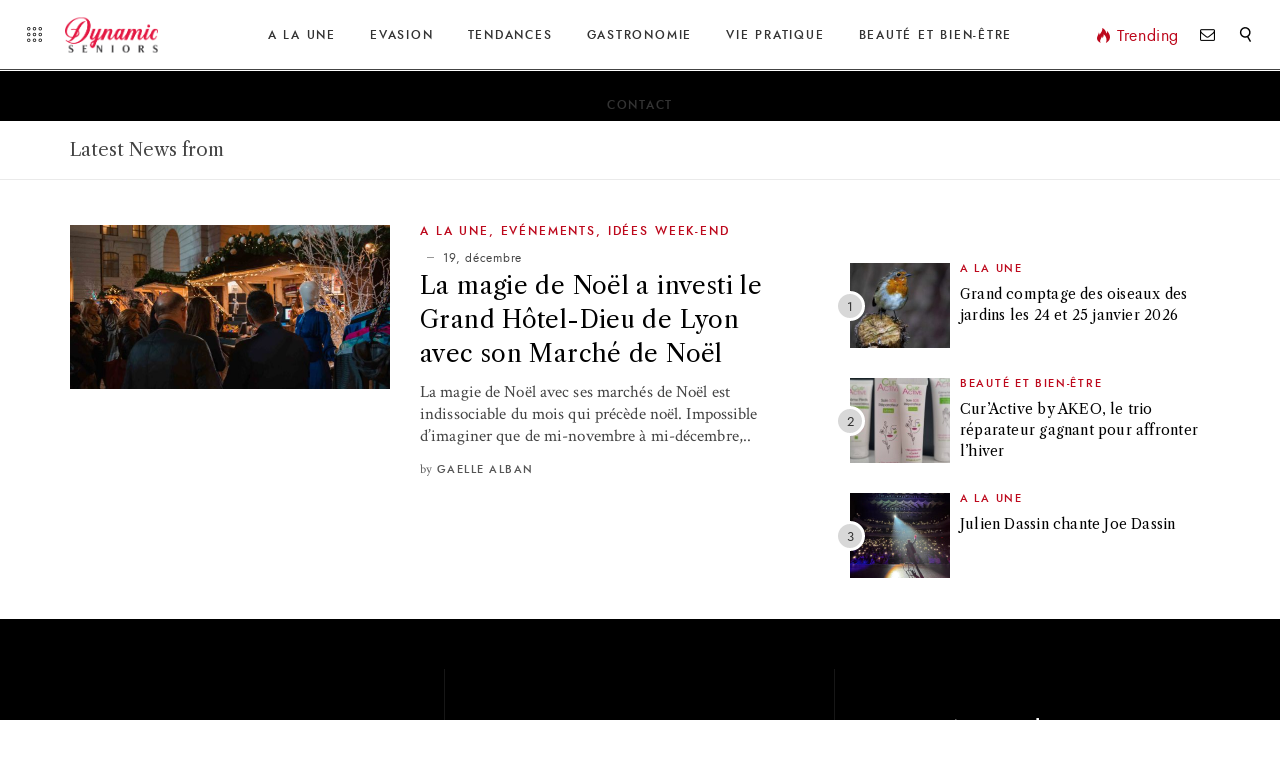

--- FILE ---
content_type: text/html; charset=utf-8
request_url: https://www.google.com/recaptcha/api2/anchor?ar=1&k=6LfOrKIUAAAAAAqZyY2IQtcZjsVkJiGAU0Nfybo4&co=aHR0cHM6Ly9keW5hbWljLXNlbmlvcnMuZXU6NDQz&hl=en&v=PoyoqOPhxBO7pBk68S4YbpHZ&size=invisible&anchor-ms=20000&execute-ms=30000&cb=tm9mntjembwb
body_size: 48682
content:
<!DOCTYPE HTML><html dir="ltr" lang="en"><head><meta http-equiv="Content-Type" content="text/html; charset=UTF-8">
<meta http-equiv="X-UA-Compatible" content="IE=edge">
<title>reCAPTCHA</title>
<style type="text/css">
/* cyrillic-ext */
@font-face {
  font-family: 'Roboto';
  font-style: normal;
  font-weight: 400;
  font-stretch: 100%;
  src: url(//fonts.gstatic.com/s/roboto/v48/KFO7CnqEu92Fr1ME7kSn66aGLdTylUAMa3GUBHMdazTgWw.woff2) format('woff2');
  unicode-range: U+0460-052F, U+1C80-1C8A, U+20B4, U+2DE0-2DFF, U+A640-A69F, U+FE2E-FE2F;
}
/* cyrillic */
@font-face {
  font-family: 'Roboto';
  font-style: normal;
  font-weight: 400;
  font-stretch: 100%;
  src: url(//fonts.gstatic.com/s/roboto/v48/KFO7CnqEu92Fr1ME7kSn66aGLdTylUAMa3iUBHMdazTgWw.woff2) format('woff2');
  unicode-range: U+0301, U+0400-045F, U+0490-0491, U+04B0-04B1, U+2116;
}
/* greek-ext */
@font-face {
  font-family: 'Roboto';
  font-style: normal;
  font-weight: 400;
  font-stretch: 100%;
  src: url(//fonts.gstatic.com/s/roboto/v48/KFO7CnqEu92Fr1ME7kSn66aGLdTylUAMa3CUBHMdazTgWw.woff2) format('woff2');
  unicode-range: U+1F00-1FFF;
}
/* greek */
@font-face {
  font-family: 'Roboto';
  font-style: normal;
  font-weight: 400;
  font-stretch: 100%;
  src: url(//fonts.gstatic.com/s/roboto/v48/KFO7CnqEu92Fr1ME7kSn66aGLdTylUAMa3-UBHMdazTgWw.woff2) format('woff2');
  unicode-range: U+0370-0377, U+037A-037F, U+0384-038A, U+038C, U+038E-03A1, U+03A3-03FF;
}
/* math */
@font-face {
  font-family: 'Roboto';
  font-style: normal;
  font-weight: 400;
  font-stretch: 100%;
  src: url(//fonts.gstatic.com/s/roboto/v48/KFO7CnqEu92Fr1ME7kSn66aGLdTylUAMawCUBHMdazTgWw.woff2) format('woff2');
  unicode-range: U+0302-0303, U+0305, U+0307-0308, U+0310, U+0312, U+0315, U+031A, U+0326-0327, U+032C, U+032F-0330, U+0332-0333, U+0338, U+033A, U+0346, U+034D, U+0391-03A1, U+03A3-03A9, U+03B1-03C9, U+03D1, U+03D5-03D6, U+03F0-03F1, U+03F4-03F5, U+2016-2017, U+2034-2038, U+203C, U+2040, U+2043, U+2047, U+2050, U+2057, U+205F, U+2070-2071, U+2074-208E, U+2090-209C, U+20D0-20DC, U+20E1, U+20E5-20EF, U+2100-2112, U+2114-2115, U+2117-2121, U+2123-214F, U+2190, U+2192, U+2194-21AE, U+21B0-21E5, U+21F1-21F2, U+21F4-2211, U+2213-2214, U+2216-22FF, U+2308-230B, U+2310, U+2319, U+231C-2321, U+2336-237A, U+237C, U+2395, U+239B-23B7, U+23D0, U+23DC-23E1, U+2474-2475, U+25AF, U+25B3, U+25B7, U+25BD, U+25C1, U+25CA, U+25CC, U+25FB, U+266D-266F, U+27C0-27FF, U+2900-2AFF, U+2B0E-2B11, U+2B30-2B4C, U+2BFE, U+3030, U+FF5B, U+FF5D, U+1D400-1D7FF, U+1EE00-1EEFF;
}
/* symbols */
@font-face {
  font-family: 'Roboto';
  font-style: normal;
  font-weight: 400;
  font-stretch: 100%;
  src: url(//fonts.gstatic.com/s/roboto/v48/KFO7CnqEu92Fr1ME7kSn66aGLdTylUAMaxKUBHMdazTgWw.woff2) format('woff2');
  unicode-range: U+0001-000C, U+000E-001F, U+007F-009F, U+20DD-20E0, U+20E2-20E4, U+2150-218F, U+2190, U+2192, U+2194-2199, U+21AF, U+21E6-21F0, U+21F3, U+2218-2219, U+2299, U+22C4-22C6, U+2300-243F, U+2440-244A, U+2460-24FF, U+25A0-27BF, U+2800-28FF, U+2921-2922, U+2981, U+29BF, U+29EB, U+2B00-2BFF, U+4DC0-4DFF, U+FFF9-FFFB, U+10140-1018E, U+10190-1019C, U+101A0, U+101D0-101FD, U+102E0-102FB, U+10E60-10E7E, U+1D2C0-1D2D3, U+1D2E0-1D37F, U+1F000-1F0FF, U+1F100-1F1AD, U+1F1E6-1F1FF, U+1F30D-1F30F, U+1F315, U+1F31C, U+1F31E, U+1F320-1F32C, U+1F336, U+1F378, U+1F37D, U+1F382, U+1F393-1F39F, U+1F3A7-1F3A8, U+1F3AC-1F3AF, U+1F3C2, U+1F3C4-1F3C6, U+1F3CA-1F3CE, U+1F3D4-1F3E0, U+1F3ED, U+1F3F1-1F3F3, U+1F3F5-1F3F7, U+1F408, U+1F415, U+1F41F, U+1F426, U+1F43F, U+1F441-1F442, U+1F444, U+1F446-1F449, U+1F44C-1F44E, U+1F453, U+1F46A, U+1F47D, U+1F4A3, U+1F4B0, U+1F4B3, U+1F4B9, U+1F4BB, U+1F4BF, U+1F4C8-1F4CB, U+1F4D6, U+1F4DA, U+1F4DF, U+1F4E3-1F4E6, U+1F4EA-1F4ED, U+1F4F7, U+1F4F9-1F4FB, U+1F4FD-1F4FE, U+1F503, U+1F507-1F50B, U+1F50D, U+1F512-1F513, U+1F53E-1F54A, U+1F54F-1F5FA, U+1F610, U+1F650-1F67F, U+1F687, U+1F68D, U+1F691, U+1F694, U+1F698, U+1F6AD, U+1F6B2, U+1F6B9-1F6BA, U+1F6BC, U+1F6C6-1F6CF, U+1F6D3-1F6D7, U+1F6E0-1F6EA, U+1F6F0-1F6F3, U+1F6F7-1F6FC, U+1F700-1F7FF, U+1F800-1F80B, U+1F810-1F847, U+1F850-1F859, U+1F860-1F887, U+1F890-1F8AD, U+1F8B0-1F8BB, U+1F8C0-1F8C1, U+1F900-1F90B, U+1F93B, U+1F946, U+1F984, U+1F996, U+1F9E9, U+1FA00-1FA6F, U+1FA70-1FA7C, U+1FA80-1FA89, U+1FA8F-1FAC6, U+1FACE-1FADC, U+1FADF-1FAE9, U+1FAF0-1FAF8, U+1FB00-1FBFF;
}
/* vietnamese */
@font-face {
  font-family: 'Roboto';
  font-style: normal;
  font-weight: 400;
  font-stretch: 100%;
  src: url(//fonts.gstatic.com/s/roboto/v48/KFO7CnqEu92Fr1ME7kSn66aGLdTylUAMa3OUBHMdazTgWw.woff2) format('woff2');
  unicode-range: U+0102-0103, U+0110-0111, U+0128-0129, U+0168-0169, U+01A0-01A1, U+01AF-01B0, U+0300-0301, U+0303-0304, U+0308-0309, U+0323, U+0329, U+1EA0-1EF9, U+20AB;
}
/* latin-ext */
@font-face {
  font-family: 'Roboto';
  font-style: normal;
  font-weight: 400;
  font-stretch: 100%;
  src: url(//fonts.gstatic.com/s/roboto/v48/KFO7CnqEu92Fr1ME7kSn66aGLdTylUAMa3KUBHMdazTgWw.woff2) format('woff2');
  unicode-range: U+0100-02BA, U+02BD-02C5, U+02C7-02CC, U+02CE-02D7, U+02DD-02FF, U+0304, U+0308, U+0329, U+1D00-1DBF, U+1E00-1E9F, U+1EF2-1EFF, U+2020, U+20A0-20AB, U+20AD-20C0, U+2113, U+2C60-2C7F, U+A720-A7FF;
}
/* latin */
@font-face {
  font-family: 'Roboto';
  font-style: normal;
  font-weight: 400;
  font-stretch: 100%;
  src: url(//fonts.gstatic.com/s/roboto/v48/KFO7CnqEu92Fr1ME7kSn66aGLdTylUAMa3yUBHMdazQ.woff2) format('woff2');
  unicode-range: U+0000-00FF, U+0131, U+0152-0153, U+02BB-02BC, U+02C6, U+02DA, U+02DC, U+0304, U+0308, U+0329, U+2000-206F, U+20AC, U+2122, U+2191, U+2193, U+2212, U+2215, U+FEFF, U+FFFD;
}
/* cyrillic-ext */
@font-face {
  font-family: 'Roboto';
  font-style: normal;
  font-weight: 500;
  font-stretch: 100%;
  src: url(//fonts.gstatic.com/s/roboto/v48/KFO7CnqEu92Fr1ME7kSn66aGLdTylUAMa3GUBHMdazTgWw.woff2) format('woff2');
  unicode-range: U+0460-052F, U+1C80-1C8A, U+20B4, U+2DE0-2DFF, U+A640-A69F, U+FE2E-FE2F;
}
/* cyrillic */
@font-face {
  font-family: 'Roboto';
  font-style: normal;
  font-weight: 500;
  font-stretch: 100%;
  src: url(//fonts.gstatic.com/s/roboto/v48/KFO7CnqEu92Fr1ME7kSn66aGLdTylUAMa3iUBHMdazTgWw.woff2) format('woff2');
  unicode-range: U+0301, U+0400-045F, U+0490-0491, U+04B0-04B1, U+2116;
}
/* greek-ext */
@font-face {
  font-family: 'Roboto';
  font-style: normal;
  font-weight: 500;
  font-stretch: 100%;
  src: url(//fonts.gstatic.com/s/roboto/v48/KFO7CnqEu92Fr1ME7kSn66aGLdTylUAMa3CUBHMdazTgWw.woff2) format('woff2');
  unicode-range: U+1F00-1FFF;
}
/* greek */
@font-face {
  font-family: 'Roboto';
  font-style: normal;
  font-weight: 500;
  font-stretch: 100%;
  src: url(//fonts.gstatic.com/s/roboto/v48/KFO7CnqEu92Fr1ME7kSn66aGLdTylUAMa3-UBHMdazTgWw.woff2) format('woff2');
  unicode-range: U+0370-0377, U+037A-037F, U+0384-038A, U+038C, U+038E-03A1, U+03A3-03FF;
}
/* math */
@font-face {
  font-family: 'Roboto';
  font-style: normal;
  font-weight: 500;
  font-stretch: 100%;
  src: url(//fonts.gstatic.com/s/roboto/v48/KFO7CnqEu92Fr1ME7kSn66aGLdTylUAMawCUBHMdazTgWw.woff2) format('woff2');
  unicode-range: U+0302-0303, U+0305, U+0307-0308, U+0310, U+0312, U+0315, U+031A, U+0326-0327, U+032C, U+032F-0330, U+0332-0333, U+0338, U+033A, U+0346, U+034D, U+0391-03A1, U+03A3-03A9, U+03B1-03C9, U+03D1, U+03D5-03D6, U+03F0-03F1, U+03F4-03F5, U+2016-2017, U+2034-2038, U+203C, U+2040, U+2043, U+2047, U+2050, U+2057, U+205F, U+2070-2071, U+2074-208E, U+2090-209C, U+20D0-20DC, U+20E1, U+20E5-20EF, U+2100-2112, U+2114-2115, U+2117-2121, U+2123-214F, U+2190, U+2192, U+2194-21AE, U+21B0-21E5, U+21F1-21F2, U+21F4-2211, U+2213-2214, U+2216-22FF, U+2308-230B, U+2310, U+2319, U+231C-2321, U+2336-237A, U+237C, U+2395, U+239B-23B7, U+23D0, U+23DC-23E1, U+2474-2475, U+25AF, U+25B3, U+25B7, U+25BD, U+25C1, U+25CA, U+25CC, U+25FB, U+266D-266F, U+27C0-27FF, U+2900-2AFF, U+2B0E-2B11, U+2B30-2B4C, U+2BFE, U+3030, U+FF5B, U+FF5D, U+1D400-1D7FF, U+1EE00-1EEFF;
}
/* symbols */
@font-face {
  font-family: 'Roboto';
  font-style: normal;
  font-weight: 500;
  font-stretch: 100%;
  src: url(//fonts.gstatic.com/s/roboto/v48/KFO7CnqEu92Fr1ME7kSn66aGLdTylUAMaxKUBHMdazTgWw.woff2) format('woff2');
  unicode-range: U+0001-000C, U+000E-001F, U+007F-009F, U+20DD-20E0, U+20E2-20E4, U+2150-218F, U+2190, U+2192, U+2194-2199, U+21AF, U+21E6-21F0, U+21F3, U+2218-2219, U+2299, U+22C4-22C6, U+2300-243F, U+2440-244A, U+2460-24FF, U+25A0-27BF, U+2800-28FF, U+2921-2922, U+2981, U+29BF, U+29EB, U+2B00-2BFF, U+4DC0-4DFF, U+FFF9-FFFB, U+10140-1018E, U+10190-1019C, U+101A0, U+101D0-101FD, U+102E0-102FB, U+10E60-10E7E, U+1D2C0-1D2D3, U+1D2E0-1D37F, U+1F000-1F0FF, U+1F100-1F1AD, U+1F1E6-1F1FF, U+1F30D-1F30F, U+1F315, U+1F31C, U+1F31E, U+1F320-1F32C, U+1F336, U+1F378, U+1F37D, U+1F382, U+1F393-1F39F, U+1F3A7-1F3A8, U+1F3AC-1F3AF, U+1F3C2, U+1F3C4-1F3C6, U+1F3CA-1F3CE, U+1F3D4-1F3E0, U+1F3ED, U+1F3F1-1F3F3, U+1F3F5-1F3F7, U+1F408, U+1F415, U+1F41F, U+1F426, U+1F43F, U+1F441-1F442, U+1F444, U+1F446-1F449, U+1F44C-1F44E, U+1F453, U+1F46A, U+1F47D, U+1F4A3, U+1F4B0, U+1F4B3, U+1F4B9, U+1F4BB, U+1F4BF, U+1F4C8-1F4CB, U+1F4D6, U+1F4DA, U+1F4DF, U+1F4E3-1F4E6, U+1F4EA-1F4ED, U+1F4F7, U+1F4F9-1F4FB, U+1F4FD-1F4FE, U+1F503, U+1F507-1F50B, U+1F50D, U+1F512-1F513, U+1F53E-1F54A, U+1F54F-1F5FA, U+1F610, U+1F650-1F67F, U+1F687, U+1F68D, U+1F691, U+1F694, U+1F698, U+1F6AD, U+1F6B2, U+1F6B9-1F6BA, U+1F6BC, U+1F6C6-1F6CF, U+1F6D3-1F6D7, U+1F6E0-1F6EA, U+1F6F0-1F6F3, U+1F6F7-1F6FC, U+1F700-1F7FF, U+1F800-1F80B, U+1F810-1F847, U+1F850-1F859, U+1F860-1F887, U+1F890-1F8AD, U+1F8B0-1F8BB, U+1F8C0-1F8C1, U+1F900-1F90B, U+1F93B, U+1F946, U+1F984, U+1F996, U+1F9E9, U+1FA00-1FA6F, U+1FA70-1FA7C, U+1FA80-1FA89, U+1FA8F-1FAC6, U+1FACE-1FADC, U+1FADF-1FAE9, U+1FAF0-1FAF8, U+1FB00-1FBFF;
}
/* vietnamese */
@font-face {
  font-family: 'Roboto';
  font-style: normal;
  font-weight: 500;
  font-stretch: 100%;
  src: url(//fonts.gstatic.com/s/roboto/v48/KFO7CnqEu92Fr1ME7kSn66aGLdTylUAMa3OUBHMdazTgWw.woff2) format('woff2');
  unicode-range: U+0102-0103, U+0110-0111, U+0128-0129, U+0168-0169, U+01A0-01A1, U+01AF-01B0, U+0300-0301, U+0303-0304, U+0308-0309, U+0323, U+0329, U+1EA0-1EF9, U+20AB;
}
/* latin-ext */
@font-face {
  font-family: 'Roboto';
  font-style: normal;
  font-weight: 500;
  font-stretch: 100%;
  src: url(//fonts.gstatic.com/s/roboto/v48/KFO7CnqEu92Fr1ME7kSn66aGLdTylUAMa3KUBHMdazTgWw.woff2) format('woff2');
  unicode-range: U+0100-02BA, U+02BD-02C5, U+02C7-02CC, U+02CE-02D7, U+02DD-02FF, U+0304, U+0308, U+0329, U+1D00-1DBF, U+1E00-1E9F, U+1EF2-1EFF, U+2020, U+20A0-20AB, U+20AD-20C0, U+2113, U+2C60-2C7F, U+A720-A7FF;
}
/* latin */
@font-face {
  font-family: 'Roboto';
  font-style: normal;
  font-weight: 500;
  font-stretch: 100%;
  src: url(//fonts.gstatic.com/s/roboto/v48/KFO7CnqEu92Fr1ME7kSn66aGLdTylUAMa3yUBHMdazQ.woff2) format('woff2');
  unicode-range: U+0000-00FF, U+0131, U+0152-0153, U+02BB-02BC, U+02C6, U+02DA, U+02DC, U+0304, U+0308, U+0329, U+2000-206F, U+20AC, U+2122, U+2191, U+2193, U+2212, U+2215, U+FEFF, U+FFFD;
}
/* cyrillic-ext */
@font-face {
  font-family: 'Roboto';
  font-style: normal;
  font-weight: 900;
  font-stretch: 100%;
  src: url(//fonts.gstatic.com/s/roboto/v48/KFO7CnqEu92Fr1ME7kSn66aGLdTylUAMa3GUBHMdazTgWw.woff2) format('woff2');
  unicode-range: U+0460-052F, U+1C80-1C8A, U+20B4, U+2DE0-2DFF, U+A640-A69F, U+FE2E-FE2F;
}
/* cyrillic */
@font-face {
  font-family: 'Roboto';
  font-style: normal;
  font-weight: 900;
  font-stretch: 100%;
  src: url(//fonts.gstatic.com/s/roboto/v48/KFO7CnqEu92Fr1ME7kSn66aGLdTylUAMa3iUBHMdazTgWw.woff2) format('woff2');
  unicode-range: U+0301, U+0400-045F, U+0490-0491, U+04B0-04B1, U+2116;
}
/* greek-ext */
@font-face {
  font-family: 'Roboto';
  font-style: normal;
  font-weight: 900;
  font-stretch: 100%;
  src: url(//fonts.gstatic.com/s/roboto/v48/KFO7CnqEu92Fr1ME7kSn66aGLdTylUAMa3CUBHMdazTgWw.woff2) format('woff2');
  unicode-range: U+1F00-1FFF;
}
/* greek */
@font-face {
  font-family: 'Roboto';
  font-style: normal;
  font-weight: 900;
  font-stretch: 100%;
  src: url(//fonts.gstatic.com/s/roboto/v48/KFO7CnqEu92Fr1ME7kSn66aGLdTylUAMa3-UBHMdazTgWw.woff2) format('woff2');
  unicode-range: U+0370-0377, U+037A-037F, U+0384-038A, U+038C, U+038E-03A1, U+03A3-03FF;
}
/* math */
@font-face {
  font-family: 'Roboto';
  font-style: normal;
  font-weight: 900;
  font-stretch: 100%;
  src: url(//fonts.gstatic.com/s/roboto/v48/KFO7CnqEu92Fr1ME7kSn66aGLdTylUAMawCUBHMdazTgWw.woff2) format('woff2');
  unicode-range: U+0302-0303, U+0305, U+0307-0308, U+0310, U+0312, U+0315, U+031A, U+0326-0327, U+032C, U+032F-0330, U+0332-0333, U+0338, U+033A, U+0346, U+034D, U+0391-03A1, U+03A3-03A9, U+03B1-03C9, U+03D1, U+03D5-03D6, U+03F0-03F1, U+03F4-03F5, U+2016-2017, U+2034-2038, U+203C, U+2040, U+2043, U+2047, U+2050, U+2057, U+205F, U+2070-2071, U+2074-208E, U+2090-209C, U+20D0-20DC, U+20E1, U+20E5-20EF, U+2100-2112, U+2114-2115, U+2117-2121, U+2123-214F, U+2190, U+2192, U+2194-21AE, U+21B0-21E5, U+21F1-21F2, U+21F4-2211, U+2213-2214, U+2216-22FF, U+2308-230B, U+2310, U+2319, U+231C-2321, U+2336-237A, U+237C, U+2395, U+239B-23B7, U+23D0, U+23DC-23E1, U+2474-2475, U+25AF, U+25B3, U+25B7, U+25BD, U+25C1, U+25CA, U+25CC, U+25FB, U+266D-266F, U+27C0-27FF, U+2900-2AFF, U+2B0E-2B11, U+2B30-2B4C, U+2BFE, U+3030, U+FF5B, U+FF5D, U+1D400-1D7FF, U+1EE00-1EEFF;
}
/* symbols */
@font-face {
  font-family: 'Roboto';
  font-style: normal;
  font-weight: 900;
  font-stretch: 100%;
  src: url(//fonts.gstatic.com/s/roboto/v48/KFO7CnqEu92Fr1ME7kSn66aGLdTylUAMaxKUBHMdazTgWw.woff2) format('woff2');
  unicode-range: U+0001-000C, U+000E-001F, U+007F-009F, U+20DD-20E0, U+20E2-20E4, U+2150-218F, U+2190, U+2192, U+2194-2199, U+21AF, U+21E6-21F0, U+21F3, U+2218-2219, U+2299, U+22C4-22C6, U+2300-243F, U+2440-244A, U+2460-24FF, U+25A0-27BF, U+2800-28FF, U+2921-2922, U+2981, U+29BF, U+29EB, U+2B00-2BFF, U+4DC0-4DFF, U+FFF9-FFFB, U+10140-1018E, U+10190-1019C, U+101A0, U+101D0-101FD, U+102E0-102FB, U+10E60-10E7E, U+1D2C0-1D2D3, U+1D2E0-1D37F, U+1F000-1F0FF, U+1F100-1F1AD, U+1F1E6-1F1FF, U+1F30D-1F30F, U+1F315, U+1F31C, U+1F31E, U+1F320-1F32C, U+1F336, U+1F378, U+1F37D, U+1F382, U+1F393-1F39F, U+1F3A7-1F3A8, U+1F3AC-1F3AF, U+1F3C2, U+1F3C4-1F3C6, U+1F3CA-1F3CE, U+1F3D4-1F3E0, U+1F3ED, U+1F3F1-1F3F3, U+1F3F5-1F3F7, U+1F408, U+1F415, U+1F41F, U+1F426, U+1F43F, U+1F441-1F442, U+1F444, U+1F446-1F449, U+1F44C-1F44E, U+1F453, U+1F46A, U+1F47D, U+1F4A3, U+1F4B0, U+1F4B3, U+1F4B9, U+1F4BB, U+1F4BF, U+1F4C8-1F4CB, U+1F4D6, U+1F4DA, U+1F4DF, U+1F4E3-1F4E6, U+1F4EA-1F4ED, U+1F4F7, U+1F4F9-1F4FB, U+1F4FD-1F4FE, U+1F503, U+1F507-1F50B, U+1F50D, U+1F512-1F513, U+1F53E-1F54A, U+1F54F-1F5FA, U+1F610, U+1F650-1F67F, U+1F687, U+1F68D, U+1F691, U+1F694, U+1F698, U+1F6AD, U+1F6B2, U+1F6B9-1F6BA, U+1F6BC, U+1F6C6-1F6CF, U+1F6D3-1F6D7, U+1F6E0-1F6EA, U+1F6F0-1F6F3, U+1F6F7-1F6FC, U+1F700-1F7FF, U+1F800-1F80B, U+1F810-1F847, U+1F850-1F859, U+1F860-1F887, U+1F890-1F8AD, U+1F8B0-1F8BB, U+1F8C0-1F8C1, U+1F900-1F90B, U+1F93B, U+1F946, U+1F984, U+1F996, U+1F9E9, U+1FA00-1FA6F, U+1FA70-1FA7C, U+1FA80-1FA89, U+1FA8F-1FAC6, U+1FACE-1FADC, U+1FADF-1FAE9, U+1FAF0-1FAF8, U+1FB00-1FBFF;
}
/* vietnamese */
@font-face {
  font-family: 'Roboto';
  font-style: normal;
  font-weight: 900;
  font-stretch: 100%;
  src: url(//fonts.gstatic.com/s/roboto/v48/KFO7CnqEu92Fr1ME7kSn66aGLdTylUAMa3OUBHMdazTgWw.woff2) format('woff2');
  unicode-range: U+0102-0103, U+0110-0111, U+0128-0129, U+0168-0169, U+01A0-01A1, U+01AF-01B0, U+0300-0301, U+0303-0304, U+0308-0309, U+0323, U+0329, U+1EA0-1EF9, U+20AB;
}
/* latin-ext */
@font-face {
  font-family: 'Roboto';
  font-style: normal;
  font-weight: 900;
  font-stretch: 100%;
  src: url(//fonts.gstatic.com/s/roboto/v48/KFO7CnqEu92Fr1ME7kSn66aGLdTylUAMa3KUBHMdazTgWw.woff2) format('woff2');
  unicode-range: U+0100-02BA, U+02BD-02C5, U+02C7-02CC, U+02CE-02D7, U+02DD-02FF, U+0304, U+0308, U+0329, U+1D00-1DBF, U+1E00-1E9F, U+1EF2-1EFF, U+2020, U+20A0-20AB, U+20AD-20C0, U+2113, U+2C60-2C7F, U+A720-A7FF;
}
/* latin */
@font-face {
  font-family: 'Roboto';
  font-style: normal;
  font-weight: 900;
  font-stretch: 100%;
  src: url(//fonts.gstatic.com/s/roboto/v48/KFO7CnqEu92Fr1ME7kSn66aGLdTylUAMa3yUBHMdazQ.woff2) format('woff2');
  unicode-range: U+0000-00FF, U+0131, U+0152-0153, U+02BB-02BC, U+02C6, U+02DA, U+02DC, U+0304, U+0308, U+0329, U+2000-206F, U+20AC, U+2122, U+2191, U+2193, U+2212, U+2215, U+FEFF, U+FFFD;
}

</style>
<link rel="stylesheet" type="text/css" href="https://www.gstatic.com/recaptcha/releases/PoyoqOPhxBO7pBk68S4YbpHZ/styles__ltr.css">
<script nonce="6JuaMLpt_m2zzWP8nn-csQ" type="text/javascript">window['__recaptcha_api'] = 'https://www.google.com/recaptcha/api2/';</script>
<script type="text/javascript" src="https://www.gstatic.com/recaptcha/releases/PoyoqOPhxBO7pBk68S4YbpHZ/recaptcha__en.js" nonce="6JuaMLpt_m2zzWP8nn-csQ">
      
    </script></head>
<body><div id="rc-anchor-alert" class="rc-anchor-alert"></div>
<input type="hidden" id="recaptcha-token" value="[base64]">
<script type="text/javascript" nonce="6JuaMLpt_m2zzWP8nn-csQ">
      recaptcha.anchor.Main.init("[\x22ainput\x22,[\x22bgdata\x22,\x22\x22,\[base64]/[base64]/[base64]/[base64]/[base64]/[base64]/KGcoTywyNTMsTy5PKSxVRyhPLEMpKTpnKE8sMjUzLEMpLE8pKSxsKSksTykpfSxieT1mdW5jdGlvbihDLE8sdSxsKXtmb3IobD0odT1SKEMpLDApO08+MDtPLS0pbD1sPDw4fFooQyk7ZyhDLHUsbCl9LFVHPWZ1bmN0aW9uKEMsTyl7Qy5pLmxlbmd0aD4xMDQ/[base64]/[base64]/[base64]/[base64]/[base64]/[base64]/[base64]\\u003d\x22,\[base64]\\u003d\x22,\x22w4pPdMKvwrFJTsK4a0Jhw6AlwqXCt8OSwpVawp4+w7YNZHrCg8KEworCk8OGwro/KMOcw6jDjHwqwr/DpsOmwo/[base64]/wohVwpY5XWV7Yllaw4F7w6PDilfDt8OhwpbCsMKcwprDiMKVUW1CGwUKNUhKOX3DlMK2wocRw41YFMKna8OEw6PCr8OwPsOXwq/CgVI0BcOIAkXCkVApw6jDuwjCjF0tQsOHw5sSw7/[base64]/BQTCrcKSc3XDqh/CkMK/[base64]/CkwMVworDuMOZwrzCm0h4R8KzQ1g7ZsOhw75zwpN4K07DrhpDw6pFw7fCisKew4kyE8OAwoLCmcOvJEfCv8K/w44aw5JOw4wlPsK0w71mw6dvBDPDpQ7Cu8Kvw6s9w440w6nCn8KvG8K/TwrDg8OcBsO7BnTCisKoNR7Dplp4SQPDtgrDpUkOS8OLCcK2wq7DrMKka8KQwp4rw6U8ZnEcwqg/w4DCtsOaVsKbw5wGwoItMsKlwrvCncOgwo02DcKCw554wo3Cs3jCgsOpw43CvsKewp9nHMK5dMKswoDDsx3Cq8KewopnGSM2X3DCqsKtaEgBP8KGfELCvcODwrjDmT0Nw7/Dr1bCjm3CmD9bAcKdwqbDqkJBwr3CuxpqwqTCkErCuMKof0MVworCm8K4w6XDhAfCv8OEIMO8UiwsIB9wRcOawpXDjBJ+HTLDusO8wrPDgMKFPMKkw5JQSQ/DqMOiXQQywonCmcOHw6hOw74pw63Cv8OpXEMVX8OnMMOVw7/CgMONc8KYw4cLOsKRwoTDkABaRMK4Z8OFKMOWDsKFCwTDocOjVEtofTxOwr9CMTdiC8KDwqdQfiZuw6Q3w5/CoBvDomR+wr1ISSjCp8OuwqcbAcO1w4Uyw67DrH3CiwRIFW/CvsOlPsOUI0bDjlbDkzsNw5/Cu0Y4NMOCwpY/ZATDrsOAwrPDjcOiw4XCgsOPeMOzOMKFV8OCRMOswqhkb8KgenYwwofDqELDgMKJacO+w54DUsOjacOcw7R/w50YwrzCucKVQSvCug7Cpyg+wpzCinnCm8OXUMOrwoY7R8KwKQZBw4gzesOeIhAwe2t9w6LCmcKQw6/DgXAAWcKBwrZsP0/[base64]/CnS7CtMKLb1jCtA/[base64]/[base64]/[base64]/DljUwUnpHIMKFYMOjOQLClMKibsOnw6MJN3F+wpLCj8OEB8KZIiUFNMOkw7PCjzjCllAnwpLCi8OQwovChsO5w53ClMKFwqwuw5HCucKwD8KJwrnCtShuwogoDm/CnMOOwq7Dk8OAA8KZQXXDtcOmdDrDuFnDhMKrw6M1L8Kjw4TDkgnCqMKEdgFeFMKNTsOkwq3DtMO5wqU9wpzDgUYQw6zDrcKjw7JpUcOiC8KxSnrCr8OAEMKYw6UGO2cKXsKTw7JlwrxEKsK3AsKFwrbCsSXCpsKjDcOfdF3DlMOmQcKQOsOawolywrXCksKYexQ/[base64]/CmcKLw4Zmw5xIwqbCnkRQTMK7Ol0Jwqlcw7sRwqfDsiAhaMK7w4hDwrLDv8ObwoXCijEHBHDDm8K2wq85w5fCpwRLe8KvLsKtw5hDw7AgfSTDuMO/wo7DjyJAw5PCth4ww6fDp1UlwrrDpXhNwoNHNDzCuVTDlsOGw5PCjcK4wq4Tw7fCn8KYd3nCq8KRaMKXwoV/wq0Bwp3CixcmwqAEwpbDmSBPw7LDlMKvwrtfXC7Cq3UHw4PDkV/Dg2fDqsOXKMKRasKvw4zClMKswrLCvsKECcK/[base64]/[base64]/w5fDpMO8PMOgScOlTsOrYTTCq8OowrbCncOvOTcZY0vCsUtmworDpzrCs8OmE8OBDsOtDhlUO8KYw7XDisO+w7dpL8OAXMKCesOiHsKIwpVBw6Ykw4nCilApwq/[base64]/Cp8OBwobDlm3CkjdQJhbDmht7HxMBKsKERMKfwqs7wpkhw7rDq09Zw68cwpTCmRDCq8KLw6XDlcOFKsOBw556wpJFIE5tP8O+w5Efw4jCvMOywrHChivDgcO5HmcrTMKEDQNGWy4VbRHDvBsXw6fCsUIXB8OKPcOJw4bCq3/Cl0AdwoMZYcOsOSxfwpZcMF/[base64]/DjsOqUQkOw7nDpFHCjcOMw6daIF0lwrccK8Kmd8OTw6wOwqRgF8K7wo/CrcOGAMOtwppoAD3DqnZAAMKmeBHDp3ElwpjDlVQIw6N9GsKufVrChSTDs8OJQHLCnVwMw4VUE8KSCsKsVnoaTk7Cm0zCn8KxbXrCgE/[base64]/WmhfRHTDumzCi8K9WhjDkcKIwq9Ub8Ocw7zDkcOVw7TCu8KUwo3CpWzCg1/[base64]/CrjFFKcODHwXCocOreQJ+wr1iwr1eU8KTw5MmwqxqwqzCg0HDkMKsXsKwwqhUwr9hw63CjyQ1w4TCtF3ChMOyw4tzYz8vwq7DjDx/wqJrZMOkw4fCqhdBw5nDmMKePMKGHhrClTTCrj1TwqNuwoYVKMObVH5pw7/CjMOZwp/CsMO4wojDn8KcIMKsXMOdwojCrcK9w5zDqcKTNsKGwqgzwrw1X8KTw7zDsMOCw5fDr8Kjw5TCkQ90w5bCkVtLLgrCgDLCriUmwqDCl8OdT8OLwqfDpsKaw5UNBEnDkAbDu8KRw7DCuGwPw6QbAMOvw6bCp8Kbw4DClsKpOMOTGcKfw6jDjcOqw7/CggXCsWMIw5/CgRTDklNfw6nCmxFGwrbDhkZxwr7CqG7DuUjDgMKpB8O4PsKgasKrw4Mfwp/Cj3zCq8OvwqsrwpNZGxU1w6p6FHsuw5QkwpoVw5crw5LDgMOyK8O7w5XDv8Kac8K7PGJRYMKAFRDCqk/DrALDnsK8XcOzTsOnwpMdwrfCol7CgMKtwrPDmcOYOUxEw6liwqnDisKHwqI/A2B8QsK+cBTCscOxaUjDtsKCSsK8X07DnDdUe8Kbw6jCuSnDs8OoUD0dwoMiwqQfwqBCPlofw7R3w4XDlkpbB8OLbsKkwqpEVW0+HkTCokApwrnDpGDCncK/eWbCscOSB8OJwo/[base64]/wrzCmzsewqHCosKLF8Orw4hWZ8OdIj7CmmPCt8KUw4rDv1phU8Kow4FMPC1hQnLDgcOmFkPChsKew5hZw6ktXk/CkjAHwrfDmcKEw4jCgsO6w5RnbCAjGkIncTXCucOtX29/w4vClVnChmUxwqwRwqJkwobDgMO+w6ADw6/CmcKjwoLDizzDrwHDhhhBw7hgEGDCuMO4wpHCj8Kmw4bCgsO0XsKgccO9w6bCsVrCtsKhwrZmwp/CrX59w5PDgsK8NSIIwqrCjBTDmTnDhcOjwr/CqUwvwoFpw6XDnMOfCcOJb8OJYCN2HxtEL8KCwoFDw7xaWWYMYsOyJUQIBj/DrT59TMOIBxAhWMKNLm3Cv0jCr1YAw6V4w7/CpsOlw6tnwr/DvhoIMjs3w4zCosK0w5LDu1vDkQXCj8OMwqVVwrnCgRJ6w77ChyTDssKhw4fDiEMHw4Ysw71iw77Dql/DrEjDp1vDr8OVDhXDrsO8wpzDsV91wpkOO8KlwrBWJ8KCdsO4w4/CuMO2CwHDpsOGw5tmwrRGw7HCkwpreWDDq8Oyw6XCmwpBd8OkwrXCv8KjbBrDuMOWw51Xa8Oyw5s6P8Kbw4gTAsKjDD7Cp8K8PMOlSm/[base64]/wopHJhrDvDlddcOxwpXCnMKow7XDkcKpw7bClMKCJsOKQFLDqMO6wqY4NnJwYsOtO3DClcKSwpLDmMORecKZw6jDiE3DssOVwo/DtA0lw4zCqMKNZMKPLMOjckFdSsKCRjsuCCXCvGpuwrJsIQAjFMOYw5nDiUXDm1vDisONIsORQMOCwrnCpsK/wpnCqS4ow5xnw7ZvZn0Lwp7DicKlOkQRBcOWw4B3BMKywqvChT3DnsOsP8KUa8KafsOJS8KHw755wrhfw60pw6Uiwpc5dyPDoRfCjkhpw4UPw7EAKg/[base64]/wqAqwq8ow6PChSQZP0cQSsOYGsOwWg/CicOQXkVcwqnCksOHwrDCsivDgWXCqsOgwpvCnMK1w6oswrXDs8KOw47DtCdNNMKMworDtsKlwpgAfMOww7vCucOywokpMMK9NBrChWkywprClcOXD3/[base64]/CnMKnw5JUw55oA8KfEU3Du8OhT8OZw5jCnBzCtcOww6AnGMOITxHCusOXOUBUTMOsw4LCpSHDgcO8OFghwr/DhlnCrcObwqLDrsKoT1fDisOwwrXDpkPDpwFdw6TCrMKZwooQw7sswp7CmMKmwpDDj1HDtsKTwqfDqS9wwrI4w7dvw6nDr8KETMKxw5szPsO4SMKrXjvCnMKXwoIhw5LCpx7Cuh8SX0/CkBQtwrrDoh0dQ3jCnjPCk8OzG8KhwokbPy/[base64]/DmMKALMKgCxItGsKAwqbDjgc9HE0MwonDlcO/OsOXKkh6B8OCwqvDncKMw7Rzw5LDs8KJAQbDtn1STgUYfMOuw4h9wonDoV7DiMOSCMOfXsOnbX5EwqxPXBluQ19VwoIVw7zDtsKCfsKCwpTDpB7CicOQAMKOw5NUwpQmwpMNVFItbRnDr2pcYMKPw6xKeD3Cl8OdeGkbw4B/TsKVC8OmU3B5w6kGccKBw7LCsMOBbh3CscOpMl4Fw4skcStzZsKAwonDpWh9LsKPw6/CvsK2w7jDoSXCtcK/w7zDtsO4VcOXwrHDu8OvD8KGwr3Dj8O8w50dXMO2woMXw4bDkxNGwqsgw5oSwooPdwrCvSROw78JXcO4aMOCIcKyw6Z8GMObdcKDw7/Cp8OKbcK4w63ClzA5eyfCsCrCmxjCkcK4wp1/wpETwrUgO8KMwqpEw7hMEELCk8Obwq7CpMO5woHDnsOLwrfDgWHCgMKtw6l/[base64]/[base64]/DiMK/w6XDrDJuwrjDpcOvwrgFw4fCtMOkw5zDssKlGMK0YGh+V8OwwoYJWm7ClMOiwovCl23CuMOMw5LCjMKlU1J4PBfDoRDDiMKFEQTDgyTDrybDiMOQw5xwwq1ew4XDj8KbwrbCgMKffELCssKsw4BZDiw7wp9iEMKlMsKXBMKOwo5cwp/DgsObwrhxZMK4woHDlRs5wo/DjcO3B8KWwq5lK8OTLcKvXMOyY8OBwp3DvQ/Dq8KKDMK1YQHCjC3DkHk7wqdHwp3Du3LCqy3CqsKvbsKudxnDpcKkBcKcUMKPEFnCusKswqPDrF8IM8OdAcKKw7jDsgXDj8OHwq/ChsK5fMKBw4XDpcKxw6/Do00tKMKqd8OELQgJZ8OTQyXDmy/[base64]/DkMO0JAfCjsKDwqvCsEfCvcOwN10AP8OGw4PDhFg4w7rCqsO7dsOpw6pcFMKkUF7CvsOowpXDuz3ClDwfwp4vPmEJwq7CnSRMw7xnw57CjMKaw6/DlsOcH1c4wowzwodvAsKtRB7Cgk3Cqg5Gw7/[base64]/w4ZlV8K0w7bCj8OwKMOsOMOgwp3Cim4KeyYKw4EhaH/ChC7DtGkJwonDmXIJfsKCw7HCisO8wpN3w4TCjxVeCcKWQsK9wrhHw7LDisKAw73Cm8Omwr3CkMKhVjbCjQ5hScKhN2giYcO8MsKcwrbDpMOWMCzCtnTCgATClAMUwoNJw71AK8KTwp7CsEUVPwREwpoDFhpswqHCrnpvw7AHw5tawrZsG8O5YWkowqTDp1/[base64]/DhDvDr8KVw53DlER6worDuEUJaXlAeMOKw5g4w6NSw4dmBXbDs0ApwoodQl/Cp0vDuwfDoMK4w4LCliJzXsOrwo/DjMO1Ll0QcGpuwo8ePcO+wozCsgd8wokkcBcUw7NZw47CmAxYYip1w7NAcsOrA8KGwoHCn8Kyw7l/wr/CoCXDkcOBwrgVCcKKwq5Mw4dQZlJNw7kLb8K0PUDDkMOlIsOyVMKsZ8O4ZcOwcDzCiMOOMsO0w5YVPC0owrnDnGfDtj/DjcOkRDvCpH0Qw7wGLsK5w40Fw6NEOcKKB8OrFgoXHCU5w682w6zDrRjCm30aw5jCmMOJXjg4ScOewrXCj1x/w60ZYsKqw6HCm8KbwpTDq0bCiU5KeUktZMKSA8OhPsOOd8KowrRow75xw5o5fcKQw5Fue8O0VGUPRMO/wqdtw73CtVNtYz1twpJdwpnCgWlSwoPCosOycAEkX8KsM13ChDjCj8KrC8OwAw7Ct2nCnMKkTsKRwphJwp7ChcOWJFfDrcO6e0hUwo5saAPDtWXDugnDkV/[base64]/DqFI0w7cVwroGw6HCoW/Cn8OAAl0YWMOnJlMCZlHDhgowGMKawrQGW8KeVX/CsWglFCXDrsOVwpHDhsKew6vCjmPDnsKwW0XCl8Obw6vDtMKtw5xJUXwaw6wYF8Kfwo9Gw6Y+L8K9CzDDvMKfw6bDjsOQwqvDmQtnw6J4PMOlw5HCvyrDsMOuKsO0w55jwp0vw59/wr1fRA7Dt2QDw5sDd8OOwoRcEsK1fsOnCzRZw7DCpg/CgXHDkFXDm0TCoXHDgHAVVA7CrH7DgnYYYcOYwoVUwohZw4IRw5dSw5NNbsO/DBLCjkpZI8KRw7k0UzNZwrB/EcKww4hJw5bCrcKkwocfC8OtwoM2EMKNwo3DhcKuw5HDtRNFwp/ChDYRQcKpIsK1S8KKw5VCwq4Lw5pnSVrCpcOJLnzCqMKtFn9zw6rDtWMvVivDl8OSw4UPwpYTEixTZsOVwpHDrGvCncOgQsKrBcK6FcOcP2nDvcOMwqjDhCALwrXCvcKYwpvDoxAHwojCl8KrwqZQw6Rdw4/[base64]/DpcK6w7zCs39sw5lew4BfccKswovDgxTDrF0rZ2B4wqzCoDTDhXXCmRdxwqzClybCq0Ixw6w5w5/DoB/CpsKve8KVwrDDiMOrw6oxOBRfw4hDF8KbwrXCpmXCmcKLw7YYwqLChsK7w43CqXppwo7DjQBIPMOXLj98wqLDksOSw6rDlAR4TsOgYcO5w6xGFMOpKWt8wqcJS8Ohw5h7w7Iew7fCqG9uw43ChsO7w4jDhMOkdWMMGsKyNR/DnzDDgVhuw6fCu8KtwqvCuSXDrMKfegjDrsKewo3CjMOYVgvCsm/[base64]/Cig/DjsO2w7ozw47Di8KFSynDhMOUw7kjf8KuwprDsMKlFg4lElbDo3cSwrgIPcKeBMK/wqVqwq5Tw7jCgMOlHsKvw6ZGwqPCv8O8wpIGw6vCjUnDmcOvE3dfw7LCrXcwdcK7RcOXw5/CscOfw5jCq2LCtMKxAnsgw6nCo0/CjjLCqUbDk8Kdw4QbwqTChMK0wqsIeCVvB8O8ShcKwo3CsS9wVRU7aMOBXcOtw47DmnE7wpvCrE9vw6DChMKQwoNXwqDDqzfDgTTDq8KLccK3dsOZw4ovw6EowqfDkMKkRwFkZB/CkMKCw55Uw6rCpgwVw511KsK+wpzDusKPOMKVwq7DiMOlw6M/w4kwHHx4wpMxZwzCrVLDnsKgM1vCthXDnjN2eMOWwr7DhHAJwqLCvsK/[base64]/CvMOqA8OcdcKkbGDDosK4wpTClMO3VMKmw5HDqsOpdsKxLcKjeMOHw4REFcO2HcO5w6jCksKbwrgSwoZPwr4ow7dHw63DrMKlw6XCisKYZgMsHC1jbFBawrwbw7/DmsOdw7PCmGfCh8OuKBl/wo9XDnMmw6NySlDDnhnDviMuwrBww6kswrdHw58Fwo7DvQd0X8Oww6/Dlwt/[base64]/Dh8KQw65qwqnCjljDjhPDrMOtw6rChAjCssOhW8Kcw7AZwpjCtXMiLiomN8KWNQYPOsKLB8KnRQrCn1fDo8K2Px5gwqM8w5BBwprDq8OGSno/[base64]/w5DDr8O7fVDDpsKzwrbClH19GMKKw4hdwpHCrcOiXcOsACPCuR3CpybDs34nF8KoSg/CvsKBw5R1wro6ZcKBwrLCi2vDrsOtAF3CqGQSVsKmf8KwOn3CqTPCmVLDpHVIUsKZwrjDrRZoMFpWcjhDXzpgw61VOiDDpVTDq8KXw7vCsHI+TgHDpQUPfWzCmcOZwrUFTsORf0I4woRQWHB3w6XDlMOnw6zDuCEKwoMpbDk7w5lww53CuWFLwp0NZsK6wp/Cm8KRw6t9w4EUDMKawpLCosO8ZcO/woTDjU7DhRHCmMOpwpDDgR8eGiZ5wqvDlQ3DrsKMEQHCrjVNw7bCohXCozIQw4lXwoHDvsO9wpZywoTCoQ/Du8Owwrg/FgIMwrYudcKOw7PCnX7DvWTCkwLCnsOcw6A/wqPCh8Klwr3CkRJjQsOlwpvDlcK3wrAYLUrDjMO1wqQvc8KJw4vCpMOtw43Dg8KpwqHDgzPDicKhwpJiw4xPwocaK8O5VsKSwqlicsKZw4TCo8Oow6oZbzc1XC7Dnk/[base64]/Cq8K7w596GcO9w7kpcQPCi8O1w4RFBTHDkHxuwqvDjcKuw4zCvQ7CimPDu8KIw4ocw7Y9Pys7wrvDpynCvcK3wqd/w7jCucOyX8KywrRXwrt+wrTDqGrDnMOLL3zDh8O3w4rDm8OiUsKqw7tCw6gBY2g5LBtVNk/[base64]/Djmxww73DicKPfArCkcOcwoXDhUPDh8Ohc8O+TMO3a8KDw5LCj8OiL8OJwotkw4l6DsOGw59pw6c+YFB2wph/[base64]/DsTUAwpDDiDDDnHDDu8KQM0/CqsKkw4dMVsOJFyoTOBbDvH8GwrlRLDnDmU7DiMOww7skwpxLw69FJ8OdwrBENcKmwrAAdzsXw4nDk8OmIcOWcDkhwq9IbMK9wotVEz1jw5/DjMOcw5kqf2XCiMOxAsOAw5/CtcKUw7/Dnh3CqsKnBA7Dr0nDgkjDrCBSCsKpwpXDox7CkWI/Y1HDtDIbw6LDjcO3HX4Xw4xvwpEawqTDj8OTw7UhwpoPwq7CjMKHPMOwU8KVAcKww77CjcKfwqR4dcOsX35fw6zCh8KkV3VQBFplQ2xDw5zCinUAQhwibEbDhSzDuAnCrTM/wqzDvykgw7bCkAPCs8OBw7wUWTciAMKIAFrDn8KYw5kuaC7DuXYiw6zDjsK6R8ORZy/CnS0Qw6YEwqI6LMKnC8OYw6LCqsOnwrBQOxB8Xl7DpBrDgDnDhcOsw4YBZMOwwofDrVVxP3fDnEPDhMKUw5HDhi4Ew4HCmsKDY8OdL0A/w6HCv2JFwoZKSsOmwqbDv3bCucK8wrZtOsOWw63CtgrDnSzDrMKSDwt/[base64]/Ch8KTwprCkMKbeVdZw7zDnyItXyzChVDCvwsBw6jDjQzCjAomXHzCnhpBwp7Dh8OHw57DpTQOw7rDtcOVw7nCniFMCMKpwpQWwpB0bsKcJwrCucKtNMKMCFrClMKqwpIGwqkmcsKJwpXCpzcAw6/DtcOhACXCmRoSw69mwq/Du8OHw7YewobDlHQRw5p+w6Uub2/CrsOkUMOJDMOILMKhbcKACFtSUhN0bX3DvsOKw7zCsyZswp9gwojDocOic8KmwpDCgCoAw6B5W3/[base64]/CmCrDswHClBLCjExGwpAwb115w5PCqsKscz3DksOuw7LCmUQuwpwAw6nCmTzCq8KVVsKZwoLDkMOcw4fClVTCgsOawrd0REvDu8KewrXDrh5pwopXFxXDpQ1MYsKTw5fDkmsBw4FwIAzDoMKJSHIgQHsdw4jCvcOuQWDDuC98woArw7vCjMOgTMKNIMKRwrx/[base64]/wpsLw4Fuw7HDpgbDoMKAw4Fmw4h4w7VBwrBLE8K/PUvDvsOawozDtsOVOsKEw7XDum4JesO5c3bCvWxoRcKMKMOMw5Bhc359wogxwrvCscOleX/DqcK/NcOABcOgw7jCoC5Xd8KFwq9gMlTCtWjCrhDCrsOGwoFMLFjClMKYw6jDrixHXcO2w5fDmMOGYzLCl8KSwpIrHDJgw4sdwrLDnsOuIsKVw4nCpcKnwoA9w4xVw6YIw4bDrMOwaMOvbUfCpsKAb2IYHn/ClidvaAfCqsK1SMO5wqpXw6l1w55dw4DCrMKPwo5gw7TDosKKw5d5w7PDksOzwp4vFMO/McOFV8OOD15cUgXCrsOPfMK7w6/[base64]/[base64]/DpsOZJcKyKVhsw7bDt8KtdMO/wp8oIMKcPnbCqMOrw7XCsErCox5aw6fCssOww78SYVNIHsKePwzCoxHCg1AQwpPDkcK1wojDvR3Dm3d0DiBkXsKkwrQlHcOhw6N+wrFKK8Kvwq/Dl8OXw7YXw5XCgyYRDwnChcO6w4dTecO5w7TDlsKjw4TCgBkpwqQ7XHAAUm0tw4Bzw4p2w5dYG8KDOsOOw5nDjl1sJsOPwp/DtcO6CVFOw5jCvlHDt1PCrRHCpMKyQghHIsO1SsO2wplSw73ChynCgcOmw7XCi8Oaw5APdktHcMOsVxvCisODDQEnw505w77DqMOVw5HCnMOYwrnCkytjw7PCnsKNwpIYwpHDqAMywpfDqMKow5J4wpMWN8K7NsOkw4nDlmpUTXd5wrrCmMKRwoTCsE/[base64]/asK6wrrDn1jCsC7Ds0fClzrCm8KEbw4BwpZ0w7/Dv8OhFVPDrCLDjh8MwrrCh8KuEMOEwoZFw5NVwrTCt8OqB8OGKErCmMKKw7PDiFnDuWPDucK3w7B9AcOGUkARUMOrDMKOFcKFOEk6GsKTwp4tTCLCisKFH8Ojw5AAwqkNZ29kw4pEwozDtcKDccKTwoY3w7DDpMKCwpzDk0c8AsKgwrXDt17DhsOfw6knwoRqwp/CssOVw6/CswBAw6xtwrEPw4bCrjLDuWNYYFteU8Knw7kUBcOCwqjDlCfDgcOyw60NQMOYVG/[base64]/[base64]/[base64]/DhcK5BTbChUVLE0pHTsKia0vCgcORwrtFwpcgw5lyBcKdwrvDssOdwrfDt0LDmnwxOMKxF8OMDF3DlcOVYD86SsOpUEVWNQjDpMOrwr/[base64]/[base64]/CrzwWJR/DlQlpA8KmGldDCh8gOksLAhTCoGvDi2rDjlkUwrsKw45VbsKCNX4DAsKgw7DCtcOzw5DCjnppw606TMKscsOnT1HCj2Bfw7UNMmLDqjbCrMOSw77DgnJUUCLDsR1vXMO7wp13P2hmem9kF2JFHlvCpnnCssKLUSvDhQ3DgT/CoyvDkCrDqTrCjCXDm8OrKsKbIEjDssKYHUoQQBVdZjbCnGM3FDxUb8Khw7bDocOURMKUY8OVK8KOeTc5UnBkw4LCoMOvO1l3w5jDu1fCgsKxw5PDjmzClW45w7ZmwporFcKvwrDCnVwwwpfDtkjCt8KsCsOSw5UPFsKfVAl/JMKBw6Rvwp/DukzDqMOLw4DCksKAw7U/wprClgnDj8OnFcKrw4vDkMKLwoLCjDTCgWRncxPCqCs1w4ggw4LCpRvDvMKUw7jDgAssG8Kaw5LDoMKKG8OzwoxEw6XCqsOLw6PClMOnwqnDsMOiahs4ZwUAw6xnL8OXLsKceTNSeBl/w4HDvMOUwppuw6/DhzEDwpM1wqPCpg7DkgF+wqzDgAbCm8K+cHxCOTDDrsKwNsOXwpc5MsKKwpPCuSvCscKFG8OkWhLCkTo+wrjDpznCrTRzXMKMwoHCqHXCo8OyKcKkVXIdV8Orw6YzD3bChzvCtntFI8OmMcK/worCpADDksOPEyHDpHXChE8fJMKjwq7CuVvCnBLCgAnDmXHDmj3ChTxMXAjCmcKkXsOHwqnCvMK9eQYEw7XDp8O7wo5pCQUSLcKTwrxlNMKgw6ptw6vCtcKkHmRYwobCuSJcw6nDmURXwrQJwpVtbnLCs8O/w47CqMKIVTzCqkTCtMKcO8Oow5xUWm3Ck2jDo1caAMO7w64qa8KFLhHDhFLDqh9Aw4lVaz3Dp8K3wr4awr/Dk0nCj14sFR9GacOrdRZZw659PcOww7FOwqVPfkQlw6Eew6TDgsKbK8O9wrHDpTPCk09/dHHDgcO3Mj5Jw4zCuD7CgsKXwpFVRS7Do8ODM37CqMKhFm4qXsKMbsOgw4BjQU7DhMKhw7bDnQrCj8OtSMKqQcKNXMOwUQcjMMKJworDrXcNwp4wJm/DtRjDnx3Cp8O4LVQBw57DocOgw63CucO2w6Nlwrk9w6dcw7xJw7xFwoHDtcKvw79/wqFhdFjCqMKpwr4QwoVsw5N9FcO3P8Kuw6DCjcOvw603LFLDjMO/w5/CoCbDo8KHw7/[base64]/DilZjw4kNccKRAyfCg8OWwp50eFRyw5JdwpsfVMOWw5YNClDCiiIGwrgywqI+eTw/w7vDkMKRUl/CkHrCvMOIY8OiHsOUPSBdXMKdw5fCl8KNwp1Cb8K+w5lEABkAfnXDv8K1woBdwoMNKcKYw7ATJ316FRTDvhRxwonCmMKyw5zCgG9Aw7A4SzPCl8KPPEZ0wqrCtcKhWTxWAWLDs8KZw5QDw4PDj8KTF1YKwp5HcsOtd8KKWyLDhwUMw7tQw4vCusKbE8OTCjwCwq/[base64]/M8K/[base64]/Du2Rgw6LCvzlGCcObw6AnwpNmDMKdw5PCk8OSfMOtwrfDozPClzvCmTPDi8K8KgsEwoxZfFZZwpbDrW8bMD/[base64]/[base64]/CpFbCicKPw6zDinQoXz3Cu8OWw506wo/Ci8KKw77Dh3jDrwwjFlcHIMOAwqB9dcOAw5PCuMK+T8KJKMKMw70OwpDDiVfCi8KoLEw8CiLDvMKuFcOowqTDv8KARDLCuT3DlV50w4rCqsO9w5IFwpPCgmLCsVrDsg9bZ1EDEcKySsOGYMOFw5AywooZBSTDsjg2w4h9IwvDvMO/wrhdccKPwqcRZGNuwrBJw5QWS8O3RTjDqGF2XMOoBAI1R8KjwpAwwoTDgsKMcw7ChhnCgCnDpcOEBAvCmMODwr/DvnHCiMO+wpTDrQl8w4DCg8OQEzJOwplvw4gvDUjDvHYFFcOlw6V7wp3DgUhOwq9AJMOUXsKMwpDCt8KzwobCqF0GwqR/wo/[base64]/CrSMrw5kfwozDiRcdw6oZUS9cRcOjwp9/[base64]/Cv8K2X8OVw7vCqMKyw4gUOA/DhsK+wr3CmsOTYmPDh1xvw5TDpy07w7bCpXDCvAV4f0BNe8OeIwRdW1PDk13CscOiw7PCmMOYEW3Co0/Cu08BXyzDkcO/w7dawoxiwrF2wqVFbRjDlH/DusOBf8O5e8KvTRw9woLCrF1Uw4fCplrDu8ODacOEfRvDisOxw6rDjMKQw75Tw5bDiMOuwpHCs25DwplpO1rDrMKIw6zCk8KwcS8oHSAyw60nZcOQwrRDIcOzwrfDr8O5w6DDu8KQw5xVw5LDs8O/[base64]/[base64]/w4QZwqI4wr81w7TDlsO8f8O6McOVwpZawp/DlnbCh8OXPWZTasK8DsK+TAxnCm/Dn8OPfsKhwrk2fcK7wo1Ywrdqw7hxNMKDworCusOXwphQJcOOfcKvaRjDk8O+wobDtsKGw6LCqWpYW8KkwqTCjC4/w6LDg8KSKMOow6XDh8O8F2Nhw67CowVSwo7CqsK4Wmc2UMKgQxzDqMKDwo/DghwHEMK6UiXDosK1TVo/TMOEOllJw43Dun0Hw4EwMizDisOpw7XDvcO7wrvDnMONU8KKw63DrcKoZMOpw5PDlcOdwoPCvlA6A8OmwrfCosONw7kBTB8hfsKMw6bDlB4sw5p7w5/[base64]/DpsKOw7pzw6DCt0Jzw5kRb8KsYMOpcsKvwpHCnMOZDRvCjUE6wp0zwoYdwpgew55GNcOFw47ClzQwIMOmBn/DkcKNK3zDl2RnfWvDnS3DhxjDs8KywphEwohUK03DliYKw6DCosKjw6RNQMKVeDbDmj7Dm8K7w6M2fMODw4BqW8OIwoLCvMKpw6/DkMKfwo1Pw6h2BMOKwpMnw6DChjxwQsOPw4DCsn1LwqfDg8KGKxVqwr1iwpTCj8Oxwrc3P8Owwq0YwqjCssOWMMKkRMKsw5ArEUfCosO2w4x/GhvDmzXCiikPwpnCs0kvwonCnsOtMcKMCTwHwp/DmMKsOE/Cu8KgPjnDhnvDqnbDjg0sUMO/NsKcAMOxw5Fnw5EzwpzDgMOEwo3CvWnCkMOrwrRKw7LDrGXDsWpjDUoaPjLCsMKTwqI9WsOawoJaw7MRwoIoLMKbw5XChMK0dzZbfsO9w49Two/CiwxSbcOyAETCt8OBGsKUIMOgwoVHw7Zcf8OwYMKyKcOIwpzDkcKBw7TDncOZLxTDkcOewqUAwpnDl19Hw6ZrwqXDjUIbwo/[base64]/[base64]/Ci2FbOsONwo3CqMKkVT3Ds8OoeWgywq5lccOIwrjDpcOgw6dxIzIfwpJRdsKtKxvDksKZw5wNwoDCiMO2AsK2CMOtS8O3BMOxw57DnMO/[base64]/Dp2NAPcKtw6zCm8KtRSnDosOURcOfw77Di8KpJcObCsOgwq/DuUgswpU0wqbDu25sasK6QwNmw5jDqynCq8OrQsOTT8OPw7/[base64]/XnjCgVIbWj3CjnzDpMOAw6lEHjzDlEzDnsOGw54xwpHDiFrDpzMFwpnCinzCgMOQNU88BE3Csj7Dv8OSw6XCtMOjdUbDtirDmMO7EsODw77CnAcSw4gTP8OVcAlvUcOBw5g5wo/DjGFEN8K6AQ4Lw4bDgMKmw4HDm8OywoPCr8KAw40zDsKWwoNwwqDCgsORHE0hw5PDisKBwovCicKlScKjw68LDn44w54zwo5BO3Bcw5gnJ8KvwpQUBjfDtAdwZSnCmsKbw6bDv8OrwpNnYRzCmQ/[base64]/[base64]/DkDIaQMOWwrFZfcK4w5ZLwogxw6YTwrY7WsKnw6HCnsK3wpTDnsKDAFjDtiLDsWfChQltw7/CvG0OZMKWw71GScKkOw8oBCJuW8O9wq7DqsK4w6HCucKMeMOfUU0JM8KKRFUVwonDosOIw5jCncOfw5Jaw7Z7LMKCwo7DgA/Ck1cVw79Jw6RuwqbCuGUbDktwwoNbw7bCjsKRalcFV8O5w4AJAW5cwo9ww5UUV3Y4wp3CgQ/DqkkLE8KIaQzCmcO4NVtjPl/[base64]/Cg28edcOQTC1kD8O2w6NTwpIOw6fDisOLL24mwr8KRsOJwrJAw5zCgG7CpV7DunwgwqvCrX1OwpZxG0fCtVPDkcOae8OlHG0rQMOMfsOTPQ\\u003d\\u003d\x22],null,[\x22conf\x22,null,\x226LfOrKIUAAAAAAqZyY2IQtcZjsVkJiGAU0Nfybo4\x22,0,null,null,null,1,[21,125,63,73,95,87,41,43,42,83,102,105,109,121],[1017145,739],0,null,null,null,null,0,null,0,null,700,1,null,0,\[base64]/76lBhnEnQkZnOKMAhmv8xEZ\x22,0,0,null,null,1,null,0,0,null,null,null,0],\x22https://dynamic-seniors.eu:443\x22,null,[3,1,1],null,null,null,1,3600,[\x22https://www.google.com/intl/en/policies/privacy/\x22,\x22https://www.google.com/intl/en/policies/terms/\x22],\x22EweYOGrcRUi1Xkb3u7zQYyel3gaklGVuhJzqakstsCU\\u003d\x22,1,0,null,1,1769277136637,0,0,[229],null,[152,141,124,197,4],\x22RC-2CHMcAz6kfbwBQ\x22,null,null,null,null,null,\x220dAFcWeA59cVtTj5XQV-n0texsVgrCDfT_KA2ri8dMtmBLJ-DHG_Mcbt5T8qToqIQE3Sek4RN9BcR-uc0bebXCiIdHScusRuoneA\x22,1769359936652]");
    </script></body></html>

--- FILE ---
content_type: text/html; charset=utf-8
request_url: https://www.google.com/recaptcha/api2/aframe
body_size: -247
content:
<!DOCTYPE HTML><html><head><meta http-equiv="content-type" content="text/html; charset=UTF-8"></head><body><script nonce="1lqIQA5Dkd2PpTZX8uJbpw">/** Anti-fraud and anti-abuse applications only. See google.com/recaptcha */ try{var clients={'sodar':'https://pagead2.googlesyndication.com/pagead/sodar?'};window.addEventListener("message",function(a){try{if(a.source===window.parent){var b=JSON.parse(a.data);var c=clients[b['id']];if(c){var d=document.createElement('img');d.src=c+b['params']+'&rc='+(localStorage.getItem("rc::a")?sessionStorage.getItem("rc::b"):"");window.document.body.appendChild(d);sessionStorage.setItem("rc::e",parseInt(sessionStorage.getItem("rc::e")||0)+1);localStorage.setItem("rc::h",'1769273538250');}}}catch(b){}});window.parent.postMessage("_grecaptcha_ready", "*");}catch(b){}</script></body></html>